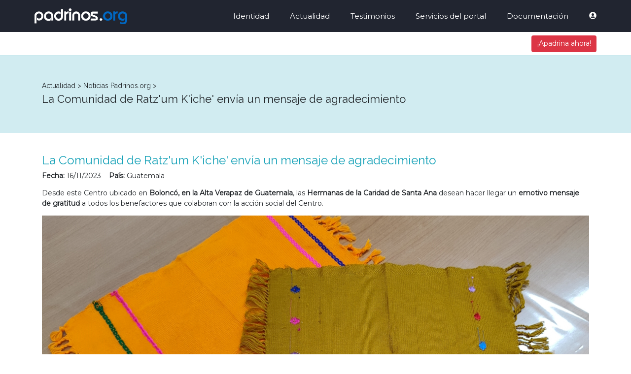

--- FILE ---
content_type: text/html; charset=utf-8
request_url: https://padrinos.org/actualidad/la-comunidad-de-ratz-um-k-iche-envia-un-mensaje-de-agradecimiento/977/
body_size: 15644
content:

<!DOCTYPE html>
<html xmlns="http://www.w3.org/1999/xhtml" class="no-js" lang="es">
<head><link rel="stylesheet" href="https://pdcc.gdpr.es/pdcc.min.css" />
    <script charset="utf-8" src="https://pdcc.gdpr.es/pdcc.min.js"></script>
    <script type="text/javascript">
        PDCookieConsent.config({
            "brand": {
                "dev": true,
                "name": "3emultimedia S.L",
                "url": "https://padrinos.org/",
                "websiteOwner": "FUNDACIÓN JUAN BONAL."
            },
            "cookiePolicyLink": "https://padrinos.org/cookies/",
            "hideModalIn": ["https://padrinos.org/cookies/"],
            "styles": {
                "primaryButton": {
                    "bgColor": "#17a2b8",
                    "txtColor": "#FFFFFF"
                },
                "secondaryButton": {
                    "bgColor": "#f1f1f1",
                    "txtColor": "#333333"
                }
            }
        });
    </script>
    
    <!-- Google tag (gtag.js) -->
    <script async src="https://www.googletagmanager.com/gtag/js?id=G-XSD03KX8DG"></script>
    <script>
        window.dataLayer = window.dataLayer || [];
        function gtag() { dataLayer.push(arguments); }
        gtag('js', new Date());

        gtag('config', 'G-XSD03KX8DG');
    </script>
    
    
    <script async="async" src="https://www.googletagmanager.com/gtag/js?id=UA-6041203-8"></script>
    <script>
        window.dataLayer = window.dataLayer || [];
        function gtag() { dataLayer.push(arguments); }
        gtag('js', new Date());
        gtag('config', 'UA-6041203-8');
        gtag('config', 'AW-631933588');
    </script>
    
    <meta charset="utf-8" /><meta http-equiv="x-ua-compatible" content="ie=edge" /><title>
	Padrinos.org | Actualidad: La Comunidad de Ratz'um K'iche' envía un mensaje de agradecimiento
</title><meta name="description" /><meta name="viewport" content="width=device-width, initial-scale=1" /><link rel="apple-touch-icon" sizes="57x57" href="/icons/apple-touch-icon-57x57.png" /><link rel="apple-touch-icon" sizes="60x60" href="/icons/apple-touch-icon-60x60.png" /><link rel="apple-touch-icon" sizes="72x72" href="/icons/apple-touch-icon-72x72.png" /><link rel="apple-touch-icon" sizes="76x76" href="/icons/apple-touch-icon-76x76.png" /><link rel="apple-touch-icon" sizes="114x114" href="/icons/apple-touch-icon-114x114.png" /><link rel="apple-touch-icon" sizes="120x120" href="/icons/apple-touch-icon-120x120.png" /><link rel="apple-touch-icon" sizes="144x144" href="/icons/apple-touch-icon-144x144.png" /><link rel="apple-touch-icon" sizes="152x152" href="/icons/apple-touch-icon-152x152.png" /><link rel="apple-touch-icon" sizes="180x180" href="/icons/apple-touch-icon-180x180.png" /><link rel="icon" type="image/png" href="/icons/favicon-32x32.png" sizes="32x32" /><link rel="icon" type="image/png" href="/icons/android-chrome-192x192.png" sizes="192x192" /><link rel="icon" type="image/png" href="/icons/favicon-96x96.png" sizes="96x96" /><link rel="icon" type="image/png" href="/icons/favicon-16x16.png" sizes="16x16" /><link rel="manifest" href="/icons/manifest.json" /><link rel="mask-icon" href="/icons/safari-pinned-tab.svg" color="#5bbad5" /><link rel="shortcut icon" href="/icons/favicon.ico" /><meta name="msapplication-TileColor" content="#da532c" /><meta name="msapplication-TileImage" content="/icons/mstile-144x144.png" /><meta name="msapplication-config" content="/icons/browserconfig.xml" /><meta name="theme-color" content="#ffffff" /><link rel="canonical" href="https://padrinos.org/actualidad/la-comunidad-de-ratz-um-k-iche-envia-un-mensaje-de-agradecimiento/977/" />

    <script src="/vendor/modernizr-2.6.2-respond-1.1.0.min.js"></script>
    <link href="/vendor/bootstrap-4.3.1/scss/bootstrap.min.css" rel="stylesheet" /><link href="/vendor/fancybox/jquery.fancybox.min.css" rel="stylesheet" /><link rel="stylesheet" href="https://cdnjs.cloudflare.com/ajax/libs/font-awesome/5.13.0/css/all.min.css" /><link href="/css/estilos.min.css" rel="stylesheet" /><link rel="stylesheet" href="/css/carrera.min.css" />

    
    <script>
    !function(f,b,e,v,n,t,s)
    {if(f.fbq)return;n=f.fbq=function(){n.callMethod?n.callMethod.apply(n,arguments):n.queue.push(arguments)};
    if(!f._fbq)f._fbq=n;n.push=n;n.loaded=!0;n.version='2.0';n.queue=[];t=b.createElement(e);t.async=!0;
    t.src=v;s=b.getElementsByTagName(e)[0];s.parentNode.insertBefore(t,s)}(window,document,'script','https://connect.facebook.net/en_US/fbevents.js');
    fbq('init', '2849676295080715');fbq('track', 'PageView');
    
    </script>
    <noscript>
    <img height="1" width="1" src="https://www.facebook.com/tr?id=2849676295080715&ev=PageView&noscript=1"/>
    </noscript>
    

    </head>
<body>
    <form method="post" action="/actualidad/la-comunidad-de-ratz-um-k-iche-envia-un-mensaje-de-agradecimiento/977/" id="form1">
<div class="aspNetHidden">
<input type="hidden" name="__EVENTTARGET" id="__EVENTTARGET" value="" />
<input type="hidden" name="__EVENTARGUMENT" id="__EVENTARGUMENT" value="" />
<input type="hidden" name="__VIEWSTATE" id="__VIEWSTATE" value="fUZPRal3pHVf+WFgnX/nvb56i0ZBJUjAnPEMZTL5zUDMJsTXVgDJea6v8KDf2oBEH9x/u8zwTrsDkFfHBOs73GkUpyFLzrmy1foON6xmYKuLKUJLxT3urmlAMhGlKWxem1mRFDyG82SsVPcMUwARfpmbkrIX73zyrwLZsNvH3irJW/Y3bpIyGgU1Ht27wpOIG51zXuHSBNgxy3EE8/[base64]/HoOpYopv0Ola5z5YUp09YMM7ziCLGawz2KoxcjVmXjlZLPJcWhSvddZ2ig6bcqs76fB7VBLgVyfqTjlWJ8eTbUwoZmD0LDsoSV4yC6rvnoXofc9G/xkYt/kdPx5h2oSkzy71t4SsXO/ooy7uIjoksJJlYUxiMcOkFzMBQgU7cE42ECBEN0Z6BQpBkLLQTHlCjBmSXi0lsqNL5hsvM7MCuLJKXsBi72TV7Pjy3JkIKeS7GxXaLqtUKbZdny3c79q6HOJfh8isLA7S+6kt7w/E9m2dj1UxA1cMGeSrBXStnj/4prIcW/rgZR5MQpU7dKxLMjnel/sqYJs+fAFrEOqq9Rx74uCEFN/w4w+rPh+jcDx/fZpaU3xe5VO62ERhP/qcUXXSJl9U+el7uRq535E5GKIZemWG9NR1MAewjA9ZM6eC7X/KVMQi0HWzoPEdL49b2gH5+osMdDhBgRqkibaHl4lDzA07qI0D1nlrjRi8r/t3vWgGINL2USKPBF37NGad7kNcwUw+T3o12nKdBRVOd0O8eR3LJfwbi6EOuJxD3xn/m1m6sF/3xsuxb3bS5BG0RFwPZ6IDUFc7Bwny3zDg0QEd9NGCqVYpOC0I71mqYF58Iw/4UdAk/ke0UzWF+JlELeE3jP8cxScPzaoS0fp+IU7EHYlKbYi/qK80RqpFeA4z7VqY97VY1N0b/+ZU443IDBflwD8ivJSnAAzbuEbPdvOlYhjvpMAm3Z+MvjVHj0wXHgyHHDNJ4SdSYQFhksFwHCIcbLhfFTlkwvVgDeEW36zX2kAakORkSi1SXX/jRdNs2/WSS4UqKPBoSnCsdFs9W4JiHFDsFPg9zl0n22lwX9yJx00CUkWCdHugVej4jJVgKfq7Nj3PoHJiyaKzvB2MhSCUEvD/[base64]/ut1MczdD+OgQ7NlLF3NZk9FpLepGfy9wW4NCoNgUG+yoO1s8KOF/A2PLI8MwR9/NncjCPr5ZbpdBIAEabouxhYvURkZcdKiSzuJgckm4vOY3P8lvEnxIblbN0tVihW4va0WjhiGaPEEu10L/zS8USB0NmJIUGYYCZx2NTpDHcz1inhzcCDoCjSUefzRRbkB15J9isgkuoSowHygy80e1RqHiMfDKK7YnRZYe5IkbYnCvXj0GyNGE/WV4/[base64]/1SbDOGhDaDGkHvFLuWBjLxendha35WididcCQ0YXx04la7XJmtFWnRVnBsOtJewBGErDG4iouJ26asidCOXKZuN4GNHQQk+P10Z6HKyD9Hw+i51t+o/fK04PiCkVi72e1/8AJH/fsvohxcrAl72zQa3a6FYiQLHPm421b63rpWLDHYHeRhn1POaFewy3HCcCwduGhiaAZAxsxA8xjECyBNiqlpl48sABFmPxBxAOmbcs64qKmtgf8rkvlkxPFlYwmxS5LIXR6t/kYpLUtGX6Cnl4RqAUlIywAD91Iw4AZVuJ0jDbYvQ1M8NjvywAK5g66bn0bkLEFgUbD0Can21cve1/n3OHCTxlLQwxQdQIfamBh+tca5WlduyVCANZjIjavfomE4SsZz5cZfVginlnzl49A+wWf5t+MCtyQSOGeoIfimA6bXFqYDh5OY4/bEbYzHqvW+gmsmTH3cY8wAEZA9iKetuEPndaNxCDy0IuiVgGrUmxPpSpZEI6n67/PG5w3Hr7pEe1FDyOUikyeDorMfwugsJC2SiqbPiMU2AelQaSrANLdQc8TYX4hoAbAHd1co2SznG9IR4e3G3epuvoHv1+dCz278sFWEW5XFzKKlt6QC2eVZ5YroFjLPXYv4qH+if1+ahrlJMx78z0GQlHET45zmUSMnnyTrySy6/hy5ObTfqueqHVvxj5j5WNbmtYimaKVhVzyML4gJNLwbRiG3Cb3esQh3aMFgZAxRRhIebB84EyDSg1Px2x3MoEui2g9HnOoIqq7hXiaU/JQQm2wfPfz4zS/RxRxnVVzkUBDkQzKjuWBoC+UrhS4C4ZuyXydYJvndBzswOFbMYqdS5pmVWSH5uNtOoOyxYQGevjl9JJ9rELrzUxRygcGN5Vtb/FqpOZGHk418Ba1FHDrHW1oRXEXOlUeExJvAYW9TLvnSYTxLMhGoxtvK2wlx/8oh0qmWRB8ePwYSOkSDyXUX/rfBsbRN4TgXLLsnC2ZjkRh48If/ixypI7FxRWGh9vjwSv9iRyecoI6DS1Q7l1RyZNxffYJJinCPPVhxSfjQ6w0Q0rdnSWZPj8ganMwMg/qAQPdZEwC7IpNnFWFZyFT8l5IxXt4v30BeF+2BLmrDhBUnyTl9ebUuhQL2cPNbALBZgQY8/rdzL1bx6eUO3lr4BIqjs5qeujrXHAMxxuHT5OIlqPkl0Ogw0BQk61+Z1Gb8m2TvKTw6SeEmt/hHWArtOBhESabPOTZ4ClQHm/xm2yV24vEe2OvwHzCAUzq+5frL5Ezo61AMFRX+Cdmx101Y+mPUh5FJDH7txAWSmK4EhV3diLL/vTRAI7StDsKtKJVc7FhD4EOmEqaDCLTdTKiwv6omjVb5/1RvY/[base64]/aW2JLOUAvAZPRfuq937kxR9ST59wVHuiu0spOm/XLRFhu694OBsBTrg4pboFtD/eHHbbsTma/r2tLJZjfIbTK3lZWKh+Vy4M/1fJ/NzzwSfwW32n2CrVatKLoddIGprCHdAuMiPHb5pLAuiRtOiz1sHLg/qVyltqD6y8wA14GL+dOt3KtqjS+JcS4evVWpsFalVcK8RjJ2VH3CHslerszGHu2dxl5vt0lzmFa9Ug6eW3HD55cs3t7YikZYo/wL3OcKMzWtXTnC/a1vo1gQXhB4VC0jViKyXfrdW2oJO+aoOdQWMmmDAOF6vQB1hA9z1+w70tqgmL7M7dmLGPBZ6ylomLww2EiHk5qJ/COJRs2Klbm1Uzage69tVMUgne7EiOzRtdc0aj17iEnQ2E48iv2bcbhEjlwujUTzqeY7I9Ydt3dIvDwaNuViaNhXoiCElXlPDaWPO11mknIQSOH/GzgVc76YyozyL5eHM6uNM1bQ+Zf1u2Hf7wZHIFKakWNFPJdH7gh/yXeJlGFfN1ZeSMyM5FqNwXjilPaKZETliQpCTJEya+2gesYCWY+BYXX+jdnq+E2fbbGKqgN4YYy61z7/S/I55cYx+Nk1bTCNUkmEJrN8K5QXykaBIai8d7WYeQcAJ1QOS+sCLmSRfkhPGtdjVTs5eUpryF/[base64]/NvQ6SVfr3/VACtXV5J+2lvLmko7hKh7YWnlZY7RIneEwckRRy2j3I0FGTPwhi5yZZ85gRW6Ep5oKuduUMceRrqTUHzknCDMVD9ES5QWkuvJhVBg+XEuMIyeJYXU4QjmlL/CKNZbXQvM2+LHSDVgNGIoWRq2W78RlMeSthzSdG4uAFmpoGNevyCRx3f+d88X3ANXFGTxFvi0PgHxJQD/a8tV74D6PM+QccXcG5QpsrEVql7PfmfPwauU6pqzkhxJivNI0LAVhX/OzbngYVvW+Dj5uCbGLhkncOvKBpfJE/+BHXQlpIRzkKASp9Bc81n8ZEGVfbBWYaFZUQB3oZs5QrILJ5l3/Ggp8/jA3sAklHN+Azo94MK2JMIFZlCkBEuSxcBULnbxFqOvIu6NlfrOBzLz3p+Hy/WaBntJk4SizvktW/fxXsBZnpP9qMuGAQyZ64F16I/JVotwGnpNNEZN8bkpn5aiCB/7rSLrrxubrI89vI0ldbGQSVGwzfx3KASE51GyCTNteP5i7+ALOZCGwyKVQsuWKArfzR2+5/bCdqxyQKEgn1BYnUfGJDGlH5ovW4hTzkxNb3P2be0CiAgoeS9jnLWSr02xefVkxyTobObGl5IzWAQ2IAcZuIK5HcggzxijTod/6fJyNP9QNczdRIOxlKEzaICu0ml5uO3YkeEktB4dkSF4OrYoZjcp3BkiE3ZaVX0fdMoRMahQl20BNMOE4XXk+gObsxVOYRmWQBpnuNeou6GMU+f0yEBvKSrZhMOFo9LdwDLEfo6tvHLVDOqLhSm5Kw6Y/j1jZIFwoqUCnWq09EpGWIBPHcYVa8dj0jAgxmXMZA6P/9H3vfjRyOt81Ymt0aIrkWEnjp+q/4qD8ldsJdVo8unS2CfnmDzZ2hf+8aWMN3UNvSTVJNqVLMecmWpfaSZSTD4UydduRpWjM7cRrdJATLk9nOazYYrpkZwRMCsyaLehsXXITNgq7P9Zm8kaMzDhVMaiOoj1d0aV/McVONkwaY9LWi48CSxDUR6LshuR9yqclOQ5jYbJHKaSmea73jFnh6ynpTvaBG/oA6Ko9ho3xXBydSNhSrughnJTrUYC4h25R+YAokLrhYPP8dtBk1BK+AtS5fZv69oVkjzrAF5vae6SO13MPnN9nG34yNR9G2Y3UysopOVlatuvT8TkOIpAZY/xvPLKiVUwaTYZBwGOIvXUI8bsRGKIDczoEzIMEaznd/efkgbYSjSwZ7gmZpk3rxD2/cFi3FfTErTNPmmBOKOvgZGXjLeSjzbrBD2n1TJ9Rz0d0/S9tO4NSn29uZjRNFZqpi7dxZcW1eBlFX97A9Sc7teVUXWHAx9ZoRzZCHUu3zrDLMOTXW3Bz7VUYz63BroIlNZ1KdyxNv4OfruJIKsXts0/LLRgWoxgb3xgFbSR5if6OXOPH7JqhhYid+4oRPIvzdUpYEDJO/deCWJLtV3+wLogER6fp0KJd/iOkG7ivYmmHr7P/Xls3B54ET32gf2md68WQSUaM32kcgHphpb2ylt5J0gbxk8lc/zDNbq99Izz4rwDwHiNKKJiSHrzMu4VFeIYIzMTSXHo+n0mxpbBjy1iKw0bXVxAGS/mtDKoWJFCrh4zfF/136h5wvC3Z2g2jNQE+hri+T3394SUR9+m3UpH1lWMOscxEb3PEIc8XgOEEe9M3UnqmQ33mItPPlDH/Qpoi4KoEPKWwlMZPvSJ+1oGbMXzY+MK+IBJJ9sCT/jZzBVX+LHZKy5JqI0bN28YOP2i/o+87VmoOjpbynpDQqqa3v9wnOy1MhAkAdR2JpxnteleA3o6cyPoD8WHiasIRX6OZikRlEom31HbHgD2uLhQmVh20tgw/PvvdWtxTG7mMw33FOKLnxhPlyprMdIs3+qZA8uqjBE5gxEfg5yXT5i3EnfaAqyceBTJkhO99IzS3d7ClZguBYgnoS0eSWKMy5dxm9ApGsFcu/M0fTiZZCuCpnD6Sv/FogD9ayDqGWM7n5qXkeBGkN27/q/9zjE90T/gelLfhuOU7YwKfpCUqoBbiER8lB2nMbTdlaPRU1ZEZ+YvV0zuCHrJqODOuXPWquslcDpg2HzbO78WvceJfUsWKaQb7py9WT2UKcLObAvFfEFVm7ppQ+Ys2jzDz86h979M6VLNrq0guiC/ddjab3RrTImuzYgb7WG0iVGNyew1fD4lLca5CXTGkwLkc/LCVU/2KIur/e4RJNO48+FjkwVBfYGqM7l4r3FTMkeqY1jMKOaWVN/lk1f0OXkN5+rc1gG1XlIQM=" />
</div>

<script type="text/javascript">
//<![CDATA[
var theForm = document.forms['form1'];
if (!theForm) {
    theForm = document.form1;
}
function __doPostBack(eventTarget, eventArgument) {
    if (!theForm.onsubmit || (theForm.onsubmit() != false)) {
        theForm.__EVENTTARGET.value = eventTarget;
        theForm.__EVENTARGUMENT.value = eventArgument;
        theForm.submit();
    }
}
//]]>
</script>


<script src="/WebResource.axd?d=pynGkmcFUV13He1Qd6_TZJ1323UsCTxk9f5-bUjSS8ODCwHgPAumCcABNCboLpRkoolpnfWr5FC6yJdfSKCplQ2&amp;t=638628279619783110" type="text/javascript"></script>


<script src="/ScriptResource.axd?d=zc7utP8BYx0K_fLPu4cBGFbO-kSj3r1GgUZQmah1HKlPNY5xZioMFkGQEb1rb4dj8Vvqyfrs_jVF1-XFjBUbaZVA9pCFYzV9_35E6K62L3yFu8GlFQkvt9hF6WCeBTBTPIw1ywt-X_lRbUdWp64JnCQMN1fFu2FXwYYVECPy6_Q1&amp;t=2a9d95e3" type="text/javascript"></script>
<script src="/ScriptResource.axd?d=pnfgW_rnL4FVkco8Do2uNTevkLk9tC3UOP35iwlCNKIGiNSIi9-QH2Ih0NxdakqbfbSqau7CAUxPEXo3YdvbO_2svuB3lNpUHIoSuQUcRu5SwVvMyEmSAmADkNM3Ck17RzCbJpeRXvHJezZ0zh9ZGNCbnk2zNhHC8CyoXTv2pFM1&amp;t=2a9d95e3" type="text/javascript"></script>
<div class="aspNetHidden">

	<input type="hidden" name="__VIEWSTATEGENERATOR" id="__VIEWSTATEGENERATOR" value="D13BE972" />
	<input type="hidden" name="__EVENTVALIDATION" id="__EVENTVALIDATION" value="CiWvjyCf+iTp7czWjBkL3vivwVH4Ukm2TcgpXLDe0JiQCxhD+RjJmNv3c0eOZ32v+thdFNAFdOYw2/sOo/6ltnE2hQwcZJ04eIR6QFKvnZGajRBg+KUJRZQ9jZsIUegrldyOipaNqEqEJHRLrbE18TLAtfllK7PycyH0tAu5lyujYSqz3GQWRbmnbCyRGK83I0l6GgbdTCGZi7libktVwA==" />
</div>
        <script type="text/javascript">
//<![CDATA[
Sys.WebForms.PageRequestManager._initialize('ctl00$ScriptManager', 'form1', ['tctl00$Content$updPanel','Content_updPanel'], [], [], 90, 'ctl00');
//]]>
</script>

        <header>
            <nav class="navbar navbar-expand-lg navbar-dark fixed-top">
                <div class="container-fluid container-limit px-3 px-xl-0">
                    <a class="navbar-brand" href="/"><img src="/img/logotipo.png" rel="image_src" /></a>
                    <button class="navbar-toggler" type="button" data-toggle="collapse" data-target="#navbarNavDropdown" aria-controls="navbarNavDropdown" aria-expanded="false" aria-label="Toggle navigation">
                        <span class="navbar-toggler-icon"></span>
                    </button>
                    <div class="collapse navbar-collapse" id="navbarNavDropdown">
                        
                                <ul class="navbar-nav ml-auto">
                            
                                <li class="nav-item dropdown">
                                    <a class="nav-link" href="#" id="navbar1" data-toggle="dropdown" aria-haspopup="true" aria-expanded="false">Identidad</a>
                                    
                                            <div class="dropdown-menu" aria-labelledby="navbar1">
                                        
                                            <a href="/identidad/fundacion-juan-bonal/" id="repMenu_repSubmenu_0_lnk_0" class="dropdown-item">Fundación Juan Bonal</a>
                                        
                                            <a href="/identidad/contacta-con-nosotros/" id="repMenu_repSubmenu_0_lnk_1" class="dropdown-item">Contacta con nosotros</a>
                                        
                                            </div>
                                        
                                </li>
                            
                                <li class="nav-item ">
                                    <a class="nav-link" href="/actualidad/" id="navbar23" >Actualidad</a>
                                    
                                </li>
                            
                                <li class="nav-item dropdown">
                                    <a class="nav-link" href="#" id="navbar2" data-toggle="dropdown" aria-haspopup="true" aria-expanded="false">Testimonios</a>
                                    
                                            <div class="dropdown-menu" aria-labelledby="navbar2">
                                        
                                            <a href="/testimonios/entrevistas/" id="repMenu_repSubmenu_2_lnk_0" class="dropdown-item">Entrevistas</a>
                                        
                                            <a href="/testimonios/opinion/" id="repMenu_repSubmenu_2_lnk_1" class="dropdown-item">Opinión</a>
                                        
                                            </div>
                                        
                                </li>
                            
                                <li class="nav-item dropdown">
                                    <a class="nav-link" href="#" id="navbar3" data-toggle="dropdown" aria-haspopup="true" aria-expanded="false">Servicios del portal</a>
                                    
                                            <div class="dropdown-menu" aria-labelledby="navbar3">
                                        
                                            <a href="/servicios-del-portal/mi-ahijado-a/" id="repMenu_repSubmenu_3_lnk_0" class="dropdown-item">Mi ahijado/a</a>
                                        
                                            <a href="/servicios-del-portal/quiero-apadrinar/" id="repMenu_repSubmenu_3_lnk_1" class="dropdown-item">Quiero apadrinar</a>
                                        
                                            <a href="/servicios-del-portal/discapacidad-covid/" id="repMenu_repSubmenu_3_lnk_2" class="dropdown-item">Colabora COVID</a>
                                        
                                            <a href="/servicios-del-portal/conoce-los-centros/" id="repMenu_repSubmenu_3_lnk_3" class="dropdown-item">Conoce los centros</a>
                                        
                                            </div>
                                        
                                </li>
                            
                                <li class="nav-item dropdown">
                                    <a class="nav-link" href="#" id="navbar5" data-toggle="dropdown" aria-haspopup="true" aria-expanded="false">Documentación</a>
                                    
                                            <div class="dropdown-menu" aria-labelledby="navbar5">
                                        
                                            <a href="/documentacion/preguntas-y-respuestas/" id="repMenu_repSubmenu_4_lnk_0" class="dropdown-item">Preguntas y respuestas</a>
                                        
                                            </div>
                                        
                                </li>
                            
                                    <li class="nav-item">
                                        <a class="nav-link" href="/zona-personal/" title="Zona personal"><i class="fa fa-user-circle"></i></a>
                                    </li>
                                </ul>
                            
                    </div>
                </div>
            </nav>
        </header>

        
        <div class="container-fluid container-limit my-2 px-3 px-xl-0 text-right">
            <a id="ApadrinaAhora" href="/quiero-apadrinar/" class="btn btn-danger">¡Apadrina ahora!</a>
        </div>
        
        <div class="migas mb-4 mb-sm-5 bg-default border-bottom border-top border-default-dark">
            <div class="container">
                
                <p>
                    Actualidad
                         >
                    Noticias Padrinos.org
                         >
                    
                </p>
                
                <p class="titulo">La Comunidad de Ratz'um K'iche' envía un mensaje de agradecimiento</p>
            </div>
        </div>
        
<div id="Noticias" class="ficha">
    <article>
        <div class="container">
            <div class="row">
                <div class="col-12">
                    <h3 class="text-info">La Comunidad de Ratz'um K'iche' envía un mensaje de agradecimiento</h3>
                    <p><b>Fecha: </b>16/11/2023&nbsp;&nbsp;&nbsp;&nbsp;<b>País: </b>Guatemala</p>
                    <p>Desde este Centro ubicado en <strong>Boloncó, en la Alta Verapaz de Guatemala</strong>, las <strong>Hermanas de la Caridad de Santa Ana</strong> desean hacer llegar un <strong>emotivo mensaje de gratitud</strong> a todos los benefactores que colaboran con la acción social del Centro.</p>

                    
                    <img alt="La Comunidad de Ratz'um K'iche' envía un mensaje de agradecimiento" class="w-100 mb-4" src="/docs/noticias/noticia_977..jpg" />
                    <p>Allí se atiende a <strong>jóvenes indígenas sin recursos</strong> cuyas familias se enfrentan a una <strong>extrema pobreza</strong>. En el Centro reciben una <strong>educación</strong>, <strong>apoyo integral</strong> para su desarrollo y <strong>talleres formativos</strong> con los que aprenden diversas habilidades que consolidan su autonomía.</p>

<p>Junto a una carta en la que expresan su agradecimiento, envían <strong>dos manteles confeccionados artesanalmente por las jóvenes del Centro</strong>. Es otra muestra de las artesanías que se elaboran en las misiones atendidas por las <strong>Hermanas de la Caridad de Santa Ana</strong>.</p>

<p>La carta dice así:</p>

<p><em>"Muy estimada Fundación Juan Bonal, Zaragoza, España.</em></p>

<p><em>Reciban nuestro cordial saludo, deseándoles muchas bendiciones en sus vidas y labores que desempeñan a diario.</em></p>

<p><em>Llegamos a cada uno de usted en nombre de todas nuestras señoritas, personal y comunidad de Hermanas.</em></p>

<p><em>Agradecemos de corazón por la ayuda que brindan por este Colegio Ratz'um K'iche'. No tenemos cómo expresar, pero sepan que están siempre en nuestras oraciones para que el Señor les ayude, acompañe y les dé la fuerza para seguir apoyando a tantas personas necesitadas.</em></p>

<p><em>Atentamente,<br />
Comunidad Ratz'um K'iche'.<br />
Boloncó, Guatemala."</em></p>

<p>&nbsp;</p>

                    
                </div>
            </div>
        </div>
    </article>

    <div id="Content_updPanel">
	
            
                    <div class="container">
                        <h1>Otras noticias de actualidad</h1>
                        <div class="table-responsive">
                            <table class="listado table border-bottom">
                                <tr><td colspan="3" class="text-right">
                                        <a id="Content_repNoticias_lnkAnt1" class="aspNetDisabled"><< anteriores 10</a> / <a id="Content_repNoticias_lnkSig1" href="javascript:__doPostBack(&#39;ctl00$Content$repNoticias$ctl00$lnkSig1&#39;,&#39;&#39;)">siguientes 10 >></a>
                                    </td>
                                </tr>
                                <tr class="table-secondary">
                                    <th><a href="javascript:__doPostBack(&#39;ctl00$Content$repNoticias$ctl00$ctl00&#39;,&#39;&#39;)">Otras noticias</a></th>
                                    <th><a href="javascript:__doPostBack(&#39;ctl00$Content$repNoticias$ctl00$ctl01&#39;,&#39;&#39;)">País</a></th>
                                    <th><a href="javascript:__doPostBack(&#39;ctl00$Content$repNoticias$ctl00$ctl02&#39;,&#39;&#39;)">Fecha<i class="fa fa-caret-down"></i></a></th>
                                </tr>
                
                                <tr class="" data-url="/actualidad/un-espacio-de-seguridad-proteccion-y-carino/1048/">
                                    <td><a href="/actualidad/un-espacio-de-seguridad-proteccion-y-carino/1048/">Un espacio de seguridad, protección y cariño</a></td>
                                    <td><a href="/actualidad/un-espacio-de-seguridad-proteccion-y-carino/1048/">Rusia</a></td>
                                    <td><a href="/actualidad/un-espacio-de-seguridad-proteccion-y-carino/1048/">11/07/2025</a></td>
                                </tr>
                
                                <tr class="" data-url="/actualidad/los-jovenes-de-breves-envian-su-agradecimiento/1047/">
                                    <td><a href="/actualidad/los-jovenes-de-breves-envian-su-agradecimiento/1047/">Los jóvenes de Breves envían su agradecimiento</a></td>
                                    <td><a href="/actualidad/los-jovenes-de-breves-envian-su-agradecimiento/1047/">Brasil</a></td>
                                    <td><a href="/actualidad/los-jovenes-de-breves-envian-su-agradecimiento/1047/">10/07/2025</a></td>
                                </tr>
                
                                <tr class="" data-url="/actualidad/la-lucha-contra-el-hambre-infantil-en-venezuela/1046/">
                                    <td><a href="/actualidad/la-lucha-contra-el-hambre-infantil-en-venezuela/1046/">La lucha contra el hambre infantil en Venezuela</a></td>
                                    <td><a href="/actualidad/la-lucha-contra-el-hambre-infantil-en-venezuela/1046/">Venezuela</a></td>
                                    <td><a href="/actualidad/la-lucha-contra-el-hambre-infantil-en-venezuela/1046/">09/07/2025</a></td>
                                </tr>
                
                                <tr class="" data-url="/actualidad/los-angeles-del-tukuko-reciben-una-educacion-gracias-a-la-solidaridad-de-los-benefactores/1045/">
                                    <td><a href="/actualidad/los-angeles-del-tukuko-reciben-una-educacion-gracias-a-la-solidaridad-de-los-benefactores/1045/">Los ángeles del Tukuko reciben una educación gracias a la solidaridad de los benefactores</a></td>
                                    <td><a href="/actualidad/los-angeles-del-tukuko-reciben-una-educacion-gracias-a-la-solidaridad-de-los-benefactores/1045/">Venezuela</a></td>
                                    <td><a href="/actualidad/los-angeles-del-tukuko-reciben-una-educacion-gracias-a-la-solidaridad-de-los-benefactores/1045/">08/07/2025</a></td>
                                </tr>
                
                                <tr class="" data-url="/actualidad/los-ecoguardianes-dan-una-nueva-vida-ecologica-al-papel/1044/">
                                    <td><a href="/actualidad/los-ecoguardianes-dan-una-nueva-vida-ecologica-al-papel/1044/">Los Ecoguardianes dan una nueva vida ecológica al papel</a></td>
                                    <td><a href="/actualidad/los-ecoguardianes-dan-una-nueva-vida-ecologica-al-papel/1044/">Colombia</a></td>
                                    <td><a href="/actualidad/los-ecoguardianes-dan-una-nueva-vida-ecologica-al-papel/1044/">07/07/2025</a></td>
                                </tr>
                
                                <tr class="" data-url="/actualidad/una-celebracion-hermosa-y-llena-de-significado/1043/">
                                    <td><a href="/actualidad/una-celebracion-hermosa-y-llena-de-significado/1043/">Una celebración hermosa y llena de significado</a></td>
                                    <td><a href="/actualidad/una-celebracion-hermosa-y-llena-de-significado/1043/">España</a></td>
                                    <td><a href="/actualidad/una-celebracion-hermosa-y-llena-de-significado/1043/">01/07/2025</a></td>
                                </tr>
                
                                <tr class="" data-url="/actualidad/una-educacion-acogedora-e-inclusiva-para-ninos-y-jovenes-desfavorecidos/1042/">
                                    <td><a href="/actualidad/una-educacion-acogedora-e-inclusiva-para-ninos-y-jovenes-desfavorecidos/1042/">Una educación acogedora e inclusiva para niños y jóvenes desfavorecidos</a></td>
                                    <td><a href="/actualidad/una-educacion-acogedora-e-inclusiva-para-ninos-y-jovenes-desfavorecidos/1042/">Colombia</a></td>
                                    <td><a href="/actualidad/una-educacion-acogedora-e-inclusiva-para-ninos-y-jovenes-desfavorecidos/1042/">23/06/2025</a></td>
                                </tr>
                
                                <tr class="" data-url="/actualidad/una-lucha-diaria-contra-el-abuso-a-los-mas-inocentes/1041/">
                                    <td><a href="/actualidad/una-lucha-diaria-contra-el-abuso-a-los-mas-inocentes/1041/">Una lucha diaria contra el abuso a los más inocentes</a></td>
                                    <td><a href="/actualidad/una-lucha-diaria-contra-el-abuso-a-los-mas-inocentes/1041/">Internacional</a></td>
                                    <td><a href="/actualidad/una-lucha-diaria-contra-el-abuso-a-los-mas-inocentes/1041/">12/06/2025</a></td>
                                </tr>
                
                                <tr class="" data-url="/actualidad/fundacion-juan-bonal-refuerza-su-comunicacion-con-los-padrinos-y-benefactores/1040/">
                                    <td><a href="/actualidad/fundacion-juan-bonal-refuerza-su-comunicacion-con-los-padrinos-y-benefactores/1040/">Fundación Juan Bonal refuerza su comunicación con los padrinos y benefactores</a></td>
                                    <td><a href="/actualidad/fundacion-juan-bonal-refuerza-su-comunicacion-con-los-padrinos-y-benefactores/1040/">Internacional</a></td>
                                    <td><a href="/actualidad/fundacion-juan-bonal-refuerza-su-comunicacion-con-los-padrinos-y-benefactores/1040/">04/06/2025</a></td>
                                </tr>
                
                                <tr class="" data-url="/actualidad/el-reconocimiento-a-una-labor-vital-en-todo-el-mundo/1039/">
                                    <td><a href="/actualidad/el-reconocimiento-a-una-labor-vital-en-todo-el-mundo/1039/">El reconocimiento a una labor vital en todo el mundo</a></td>
                                    <td><a href="/actualidad/el-reconocimiento-a-una-labor-vital-en-todo-el-mundo/1039/">Internacional</a></td>
                                    <td><a href="/actualidad/el-reconocimiento-a-una-labor-vital-en-todo-el-mundo/1039/">02/06/2025</a></td>
                                </tr>
                
                                <tr><td colspan="3" class="text-right">
                                        <a id="Content_repNoticias_lnkAnt2" class="aspNetDisabled"><< anteriores 10</a> / <a id="Content_repNoticias_lnkSig2" href="javascript:__doPostBack(&#39;ctl00$Content$repNoticias$ctl11$lnkSig2&#39;,&#39;&#39;)">siguientes 10 >></a>
                                    </td>
                                </tr>
                            </table>
                        </div>
                    </div>
                
        
</div>
</div>


        <footer class="mt-5 py-3">
            <div class="container-fluid container-limit footer-copyright">
                <div class="direccion">
                    <div><span>FUNDACIÓN JUAN BONAL</span></div>
                    <div><span>Santa Catalina, 8. 50001 Zaragoza</span></div>
                    <div><span>T. 976 443 102</span> <span><a href="mailto:info@fundacionjuanbonal.org">info@fundacionjuanbonal.org</a></span> | <span><a href="/politica-privacidad/">Política de privacidad</a></span> | <span><a href="/cookies/">Cookies</a></span></div>
                    <div><span>Project by <a href="http://www.3emultimedia.com" target="_blank">3eMultimedia</a></span></div>
                </div>
                <div class="redes">
                    <div>
                        <p>Fundación</p>
                        <a href="https://www.facebook.com/fundacion.bonal" class="facebook" title="Facebook de Fundación Juan Bonal" target="_blank"><i class="fab fa-fw fa-facebook-square"></i></a>
                        <a href="https://www.youtube.com/channel/UCQJgj6dSYTlcgecQ5jOFhuA?view_as=subscriber" class="youtube" title="Youtube de Fundación Juan Bonal" target="_blank"><i class="fab fa-fw fa-youtube"></i></a>
                    </div>
                    <div>
                        <p>Discapacidad</p>
                        <a href="https://www.facebook.com/padrinosporladiscapacidad/" class="facebook" title="Facebook de Padrinos por la Discapacidad" target="_blank"><i class="fab fa-fw fa-facebook-square"></i></a>
                        <a href="https://www.youtube.com/user/MKTLUIS" class="youtube" title="Youtube de Padrinos por la Discapacidad" target="_blank"><i class="fab fa-fw fa-youtube"></i></a>
                    </div>
                </div>
            </div>
        </footer>
    </form>

    <div id="myModal" class="modal fade" role="dialog" tabindex="-1">
        <div class="modal-dialog">
            <div class="modal-content">
                <div class="modal-header">
                    <h4 class="modal-title">Padrinos.org</h4>
                </div>
                <div id="modal-msg" class="modal-body">
                </div>
                <div class="modal-footer">
                    <button type="button" class="btn btn-default" data-dismiss="modal">Cerrar</button>
                </div>
            </div>
        </div>
    </div>
    <script src="/vendor/jquery/jquery-3.3.1.min.js"></script>
    <script src="/vendor/popper/popper.min.js"></script>
    
    <script src="/vendor/bootstrap-4.3.1/js/bootstrap.min.js"></script>
    <script src="https://cdnjs.cloudflare.com/ajax/libs/font-awesome/5.13.0/js/all.min.js"></script>
    <script src="/vendor/fancybox/jquery.fancybox.min.js"></script>
    <script src="/js/main.js"></script>
    
    
    
    <script>
        window.addEventListener('load', function () {
            //if (window.location.href.indexOf('/zona-personal/registro') != -1) {
            jQuery('#ApadrinaAhora').click(function () {
                gtag('event', 'conversion', { 'send_to': 'AW-631933588/SVKtCLqa06cDEJSVqq0C' });
            });
            //}
        });
    </script>
</body>
</html>


--- FILE ---
content_type: text/css
request_url: https://padrinos.org/css/estilos.min.css
body_size: 2935
content:
@import url("https://fonts.googleapis.com/css?family=Raleway|Montserrat");html{font-size:14px;overflow-y:scroll;}body{min-width:320px;font-family:"Montserrat",sans-serif;}body,nav.navbar{padding-right:0!important;}h1,h2,h3,h4,h5,h6{font-family:"Raleway",sans-serif;}a{color:#17a2b8;}a:hover{text-decoration:none;}form{position:relative;min-height:100vh;padding-bottom:210px;}@media(min-width:576px){form{padding-bottom:133px;}}header{height:65px;}header nav{min-height:65px;}header nav.navbar-dark .navbar-nav .nav-link{color:#fff;padding:0 1rem 0 0;}@media(min-width:1200px){header nav.navbar-dark .navbar-nav .nav-link{padding-left:2rem;}}header nav.navbar-dark .navbar-nav .nav-item:last-child .nav-link{padding-right:0;}header nav.navbar-dark .navbar-toggler{color:#fff;border-color:#fff;}header nav.navbar{background-color:#212530;font-size:15px;padding:15px 0;}header nav .navbar-brand{padding:0;}header .dropdown:hover>.dropdown-menu{display:block;}header .dropdown-menu{margin-top:0;}header .nav-item:nth-last-of-type(2) .dropdown-menu{right:0;left:auto;}.contenido{display:none;}.contenido img{max-width:100%;}footer{background-color:#212530;color:#fff;position:absolute;left:0;right:0;bottom:0;}footer .footer-copyright{width:100%;}@media(min-width:576px){footer .footer-copyright{display:flex;justify-content:space-between;}}footer .footer-copyright .direccion{text-align:center;font-size:12px;}@media(min-width:576px){footer .footer-copyright .direccion{text-align:left;}}footer .footer-copyright .direccion span{white-space:nowrap;}@media(min-width:576px){footer .footer-copyright .direccion>div:nth-child(1),footer .footer-copyright .direccion>div:nth-child(2){display:inline;}footer .footer-copyright .direccion>div:nth-child(1)::after,footer .footer-copyright .direccion>div:nth-child(2)::after{content:".";}}@media(min-width:768px){footer .footer-copyright .direccion{font-size:14px;}}footer .footer-copyright .redes{line-height:1;text-align:center;display:flex;justify-content:center;}@media(min-width:576px){footer .footer-copyright .redes>div{width:95px;}}footer .footer-copyright .redes p{font-size:14px;padding:0;margin:16px 16px 3px;}@media(min-width:576px){footer .footer-copyright .redes p{margin:0 0 10px 0;}}footer .footer-copyright .redes a{font-size:30px;}footer .footer-copyright .redes a.facebook{color:#405d9a;}footer .footer-copyright .redes a.youtube{color:#f00;}@media(min-width:576px){footer .footer-copyright .redes a{display:inline-block;}}.carousel-item{height:50vh;min-height:300px;background:no-repeat center center scroll;-webkit-background-size:cover;-moz-background-size:cover;-o-background-size:cover;background-size:cover;}.carousel-indicators{margin:0 0 14px 0;}.carousel-indicators li{width:15px;height:15px;transform:rotate(45deg);margin:0 10px;}.modulos .relleno{display:none;}@media(min-width:1200px){.modulos .relleno{display:block!important;width:calc((100% - 1141px)/2);}}.modulos .modulo{margin-top:1.5rem!important;}.modulos .modulo img{max-width:100%;}.modulos .modulo a{color:#fff;}.modulos .modulo a>div{background-color:#212530;}.modulos .modulo a h2{color:#aaa;font-size:22px;margin-bottom:2rem;}.modulos .modulo a:hover{color:#e6e6e6;}.modulos .modulo a:hover h2{color:#919191;}.modulos .callus{background-repeat:no-repeat;background-position-x:center;background-position-y:center;background-size:cover;overflow:hidden;width:100%;margin-top:1.5rem!important;}@media(min-width:992px){.modulos .callus{order:0!important;}}.modulos .callus .callus_overlay{background-color:rgba(0,0,0,.8);width:100%;}.modulos .callus .callus_overlay .main_callus{padding:50px 0 30px 0;}.modulos .callus .callus_overlay .main_callus .single_callus h2{font-size:1.875rem;line-height:1.875rem;text-transform:uppercase;margin-bottom:0;color:#fff;}.modulos .callus .callus_overlay .main_callus .single_callus h3{font-size:1.25rem;line-height:1.875rem;color:#fff;}.modulos .callus .callus_overlay .main_callus .single_callus .skypeicon_right{width:80%;}.modulos .callus .callus_overlay .main_callus .single_callus_right{margin-left:-10px;}.modulos .callus .callus_overlay .main_callus .single_callus_right a{margin-left:10px;}.container-limit{max-width:1140px;margin:0 auto;}div.migas{padding:30px 0;font-family:"Raleway",sans-serif;}@media(min-width:768px){div.migas{padding:50px 0;}}div.migas p{margin:0;padding:0;}div.migas p.titulo{font-size:22px;}.ficha img{max-width:100%;}.ficha img.imagen{margin:0 auto 0 auto;border-radius:5px;display:block;min-width:290px;}@media(min-width:992px){.ficha img.imagen{width:100%;min-width:0;}}@media(min-width:768px){#Zonapersonal.ficha img.imagen{width:100%;min-width:0;}}table.listado th i{margin-left:5px;color:#008000;}table.listado td{white-space:nowrap;}table.listado tr[data-url]:hover{background-color:rgba(0,0,0,.075);cursor:pointer;}table.listado tr[data-url]:hover a{color:#0056b3;}table.listado tr[data-url] td a,table.listado tr th a{color:#212530;}table.listado tr[data-url] td a:hover,table.listado tr th a:hover{color:#0056b3;}div#Mapa{margin:0 auto;width:312px;height:154px;position:relative;}div#Mapa div{position:absolute;height:13px;font-size:11px;line-height:13px;text-align:center;color:#b22222;}div#Mapa div span{color:#000;}div#Mapa div.europa{width:62px;left:94px;top:6px;}div#Mapa div.asia{width:68px;left:233px;top:34px;}div#Mapa div.america{width:68px;left:35px;top:76px;}div#Mapa div.africa{width:68px;left:107px;top:134px;}div#Mapa div.oceania{width:62px;left:230px;top:140px;}table.album{width:100%;}table.album img{border:1px solid #ccc;}table.album td{vertical-align:top;}table.album td.dest{text-align:center;}table.album td.dest img{margin-bottom:10px;}table.album td.img{width:1px;}table.album td.img img{max-width:none;}table.album td.txt{vertical-align:bottom;padding-left:10px;}div.Temas ul{list-style:none;padding:0;margin:0 0 15px 0;}div.Temas ul li{display:inline-block;}div.Temas ul li:not(:last-child)::after{content:" |";}div.Temas ul li a.sel{color:#212530;}@media(min-width:992px){div.Temas ul li{display:block;}div.Temas ul li:not(:last-child)::after{content:none;}}#overbox3{position:fixed;bottom:0;left:0;width:100%;z-index:999999;display:block;}#overbox3 #infobox3{margin:auto;padding:20px;position:relative;top:0;text-align:center;background-color:#eee;}#overbox3 #infobox3 p{font-size:12px;padding:0;text-align:center;}#overbox3 #infobox3 p a{margin-right:5px;background-color:#000;color:#fff;padding:3px 5px 2px 5px;-webkit-border-radius:5px;-moz-border-radius:5px;-ms-border-radius:5px;border-radius:5px;white-space:nowrap;}.form-group>label{font-weight:bold;}.custom-checkbox-light .custom-control-label::before{background-color:#fff;}table>caption{caption-side:top;}.ahijado img,.ahijado p{width:290px;}.ahijado p{margin-left:auto;margin-right:auto;}@media(min-width:992px){.ahijado p{width:100%;}}#navbarNavDropdown .dropdown-item:hover{color:#fff;text-decoration:none;background-color:#48b3c7;}a.anchor{display:block;position:relative;top:-70px;visibility:hidden;}#Centros .info span{font-weight:bold;}.row.thin{margin-left:-8px;margin-right:-8px;}.row.thin .col-1,.row.thin .col-2,.row.thin .col-3,.row.thin .col-4,.row.thin .col-5,.row.thin .col-6,.row.thin .col-7,.row.thin .col-8,.row.thin .col-9,.row.thin .col-10,.row.thin .col-11,.row.thin .col-12,.row.thin .col,.row.thin .col-auto,.row.thin .col-sm-1,.row.thin .col-sm-2,.row.thin .col-sm-3,.row.thin .col-sm-4,.row.thin .col-sm-5,.row.thin .col-sm-6,.row.thin .col-sm-7,.row.thin .col-sm-8,.row.thin .col-sm-9,.row.thin .col-sm-10,.row.thin .col-sm-11,.row.thin .col-sm-12,.row.thin .col-sm,.row.thin .col-sm-auto,.row.thin .col-md-1,.row.thin .col-md-2,.row.thin .col-md-3,.row.thin .col-md-4,.row.thin .col-md-5,.row.thin .col-md-6,.row.thin .col-md-7,.row.thin .col-md-8,.row.thin .col-md-9,.row.thin .col-md-10,.row.thin .col-md-11,.row.thin .col-md-12,.row.thin .col-md,.row.thin .col-md-auto,.row.thin .col-lg-1,.row.thin .col-lg-2,.row.thin .col-lg-3,.row.thin .col-lg-4,.row.thin .col-lg-5,.row.thin .col-lg-6,.row.thin .col-lg-7,.row.thin .col-lg-8,.row.thin .col-lg-9,.row.thin .col-lg-10,.row.thin .col-lg-11,.row.thin .col-lg-12,.row.thin .col-lg,.row.thin .col-lg-auto,.row.thin .col-xl-1,.row.thin .col-xl-2,.row.thin .col-xl-3,.row.thin .col-xl-4,.row.thin .col-xl-5,.row.thin .col-xl-6,.row.thin .col-xl-7,.row.thin .col-xl-8,.row.thin .col-xl-9,.row.thin .col-xl-10,.row.thin .col-xl-11,.row.thin .col-xl-12,.row.thin .col-xl,.row.thin .col-xl-auto{padding-left:8px;padding-right:8px;}div.aportaciones{margin-bottom:20px;}div.aportaciones div.aporte{display:table;}div.aportaciones div.aporte div{display:table-cell;}div.aportaciones div.aporte div:nth-child(1),div.aportaciones div.aporte div:nth-child(3){width:1px;white-space:nowrap;}div.aportaciones div.aporte div:nth-child(2){min-width:10px;}div.aportaciones div.aporte:nth-child(2n+1){color:#08702a;}div.aportaciones div.aporte:nth-child(2n+1) div:nth-child(2){border-bottom:1px dotted #08702a;}div.aportaciones div.aporte:nth-child(2n+0){color:#e65608;}div.aportaciones div.aporte:nth-child(2n+0) div:nth-child(2){border-bottom:1px dotted #e65608;}@media(min-width:576px){div.aportaciones div.aporte:nth-child(4n+3){color:#e65608;}}@media(min-width:768px){div.aportaciones div.aporte:nth-child(4n+3){color:#08702a;}}@media(min-width:576px){div.aportaciones div.aporte:nth-child(4n+3) div:nth-child(2){border-bottom-color:#e65608;}}@media(min-width:768px){div.aportaciones div.aporte:nth-child(4n+3) div:nth-child(2){border-bottom-color:#08702a;}}@media(min-width:576px){div.aportaciones div.aporte:nth-child(4n+0){color:#08702a;}}@media(min-width:768px){div.aportaciones div.aporte:nth-child(4n+0){color:#e65608;}}@media(min-width:576px){div.aportaciones div.aporte:nth-child(4n+0) div:nth-child(2){border-bottom-color:#08702a;}}@media(min-width:768px){div.aportaciones div.aporte:nth-child(4n+0) div:nth-child(2){border-bottom-color:#e65608;}}@media(min-width:992px){div.aportaciones div.aporte:nth-child(8n+5),div.aportaciones div.aporte:nth-child(8n+7){color:#e65608;}}@media(min-width:992px){div.aportaciones div.aporte:nth-child(8n+5) div:nth-child(2),div.aportaciones div.aporte:nth-child(8n+7) div:nth-child(2){border-bottom-color:#e65608;}}@media(min-width:992px){div.aportaciones div.aporte:nth-child(8n+6),div.aportaciones div.aporte:nth-child(8n+0){color:#08702a;}}@media(min-width:992px){div.aportaciones div.aporte:nth-child(8n+6) div:nth-child(2),div.aportaciones div.aporte:nth-child(8n+0) div:nth-child(2){border-bottom-color:#08702a;}}table#Transparencia .fit{width:1px;white-space:nowrap;}table#Transparencia .importe,table#Transparencia .total{text-align:right;}.form-group.error input{border-color:#dc3545!important;}.form-group.error label.error{font-weight:normal;color:#dc3545!important;}.catalogo-archivos.card-body .card-body{width:100%;height:0;padding:0 0 56.25% 0;background-position:center;background-size:cover;position:relative;}.catalogo-archivos.card-body .card-body a{width:100%;height:100%;position:absolute;}.catalogo-archivos.card-body .card-footer{padding:.5rem;}

--- FILE ---
content_type: text/css
request_url: https://padrinos.org/css/carrera.min.css
body_size: 819
content:
.sombra{box-shadow:0 12px 29px 0 rgba(76,82,99,.5);}#Carrera{max-width:1000px;margin:0 auto 30px auto;overflow:auto;position:relative;box-shadow:0 12px 29px 0 rgba(76,82,99,.5);}#Carrera div.Mapa{width:1000px;height:332px;position:relative;}#Carrera div.Mapa .Apadrina{position:absolute;bottom:10px;right:10px;color:#fff!important;font-size:20px;font-weight:500;padding:.5em 1.2em;background:#318aac;border:2px solid;border-color:#318aac;border-radius:5px;box-shadow:0 12px 29px 0 rgba(76,82,99,.5);z-index:999;}#Carrera div.Mapa .Apadrina:hover{color:#fff!important;box-shadow:0 4px 16px #318aac;transition:all .2s ease;}#Carrera div.Mapa .Plano,#Carrera div.Mapa .PlanoPre{width:1000px;height:332px;}#Carrera div.Mapa .PlanoPre{position:absolute;top:0;left:0;}#Carrera div.Mapa .HitoVideo .TituloVideo{padding:20px 20px 0 20px;}#Carrera div.Mapa .HitoVideo .SinopsisVideo{padding:0 20px 0 20px;}#Carrera div.Mapa .HitoVideo .SinopsisVideo a{white-space:normal;}@media(max-width:350px){#Carrera div.Mapa .HitoVideo .modal-footer span{margin-right:5px!important;}#Carrera div.Mapa .HitoVideo .modal-footer .btn-rounded{margin-left:5px!important;}}#Carrera div.Mapa .HitoVideo .btn-floating{width:40px;text-align:center;}#Carrera div.Mapa div.Leyenda{position:absolute;left:10px;bottom:10px;height:30px;background-color:#262625;box-shadow:0 12px 29px 0 rgba(76,82,99,.5);}#Carrera div.Mapa div.Leyenda span{padding:0 10px;color:#fff;font-size:14px;}#Carrera div.Mapa div.Leyenda img{height:30px;}#Carrera div.Mapa a.HitoS{position:relative!important;}#Carrera div.Mapa a.Hito{position:absolute;z-index:2;}#Carrera div.Mapa a.Hito img.Hitoimg{width:100px!important;}#Carrera div.Mapa a.Hito img.BotonHito{width:40px!important;height:40px!important;}#Carrera div.Mapa a.Hito img.BotonHito:hover{-webkit-transform:scale(1.3);-ms-transform:scale(1.3);transform:scale(1.3);box-shadow:0 4px 16px #a30414;transition:all .2s ease;}#Carrera div.Mapa a#Hito1{left:70px;top:180px;}#Carrera div.Mapa a#Hito2{left:195px;top:180px;}#Carrera div.Mapa a#Hito3{left:315px;top:126px;}#Carrera div.Mapa a#Hito4{left:410px;top:70px;}#Carrera div.Mapa a#Hito5{left:544px;top:100px;}#Carrera div.Mapa a#Hito6{left:680px;top:138px;}#Carrera div.Mapa a#Hito7{left:805px;top:208px;}#Carrera div.Mapa a#Hito8{left:880px;top:70px;}.parpadea{animation-name:parpadeo;animation-duration:2s;animation-timing-function:linear;animation-iteration-count:infinite;-webkit-animation-name:parpadeo;-webkit-animation-duration:2s;-webkit-animation-timing-function:linear;-webkit-animation-iteration-count:infinite;}@-moz-keyframes parpadeo{0%{opacity:1;}50%{opacity:0;}100%{opacity:1;}}@-webkit-keyframes parpadeo{0%{opacity:1;}50%{opacity:0;}100%{opacity:1;}}@keyframes parpadeo{0%{opacity:1;}50%{opacity:0;}100%{opacity:1;}}

--- FILE ---
content_type: application/javascript
request_url: https://padrinos.org/js/main.js
body_size: 1585
content:
$(function () {
    checkCookieAccepted();
    Sys.WebForms.PageRequestManager.getInstance().add_endRequest(EndRequestHandler);
    $(".fancybox").fancybox({
        helpers: {
            title: { type: 'inside' },
            buttons: {},
            overlay: { locked: false }
        }
    });
    $('[data-toggle="tooltip"]').tooltip();
    $(".leerRGPD").click(function (e) {
        e.preventDefault();
        showModal($("#txtRGPD").html());
    });
    $("a.video").each(function (n) {
        $(this).parent().html('<video class="video" id="movie' + n + '" src="' + $(this).prop("href") + '" preload controls' + ($(this).data("auto") == !0 ? " autoplay" : "") + "><\/video>")
    })
    EndRequestHandler();
});

function EndRequestHandler(sender, args) {
    $('tr[data-url]').click(function (e) {
        window.location = $(this).data("url");
    });
}

function createCookie(name, value, days) {
    var expires = "";
    if (days) {
        var date = new Date();
        date.setTime(date.getTime() + (days * 24 * 60 * 60 * 1000));
        expires = "; expires=" + date.toUTCString();
    }
    document.cookie = name + "=" + encodeURIComponent(value) + expires + "; path=/";
}

function getCookie(name) {
    var arg = name + "=";
    var alen = arg.length;
    var clen = document.cookie.length;
    var i = 0;

    while (i < clen) {
        var j = i + alen;

        if (document.cookie.substring(i, j) == arg)
            return "1";
        i = document.cookie.indexOf(" ", i) + 1;
        if (i == 0)
            break;
    }

    return null;
}

function aceptar_cookies() {
    createCookie("aceptacionCCS", "aceptada", 365);
    checkCookieAccepted();
}

function checkCookieAccepted() {
    var visit = getCookie("aceptacionCCS");
    if (visit == 1) $('#overbox3').toggle();
}

var showModal = function (html, nivel) {
    $(".modal-header", "#myModal").removeClass("alert").removeClass("alert-success").removeClass("alert-danger");
    if (nivel !== undefined) {
        if (nivel == 1) {
            $(".modal-header", "#myModal").addClass("alert").addClass("alert-success");
        } else if (nivel == 2) {
            $(".modal-header", "#myModal").addClass("alert").addClass("alert-danger");
        }
    }
    $("#modal-msg").html(html);
    return $("#myModal").modal();
}

var showModalFocus = function (mensaje, nivel, foco) {
    return showModal(mensaje, nivel).on('hidden.bs.modal', function () {
        foco.focus();
    });
}

function soloDecimal(event) {
    // Allowed (Del, Tab, Enter, Fin, Inicio, <-, ->, Supr, Coma)
    var arr = [8, 9, 13, 35, 36, 37, 39, 46, 188];

    // Allowed 
    for (var i = 48; i <= 57; i++) arr.push(i); // números del teclado.
    for (var i = 96; i <= 105; i++) arr.push(i); // números del teclado numérico.

    if (event.which == 188 && this.value.indexOf(',') > -1) { //Si ya hay coma, no dejamos poner más.
        event.preventDefault();
    } else if (jQuery.inArray(event.which, arr) === -1) { // Prevent default if not in array
        event.preventDefault();
    }
}

/*Carrera*/
function isMobile() {
    try { document.createEvent("TouchEvent"); return true; }
    catch (e) { return false; }
}
var sourceSwap = function () {
    var $this = $(this);
    var newSource = $this.data('alt-src');
    $this.data('alt-src', $this.attr('src'));
    $this.attr('src', newSource);
}
$(function () {

    $('img[data-alt-src]').each(function () {
        new Image().src = $(this).data('alt-src');
    }).hover(sourceSwap, sourceSwap);

    $('[data-toggle="tooltip"]').tooltip();
    $('[data-toggle="tooltip"]').on('click', function () {
        $(this).tooltip('hide');
    })

});
